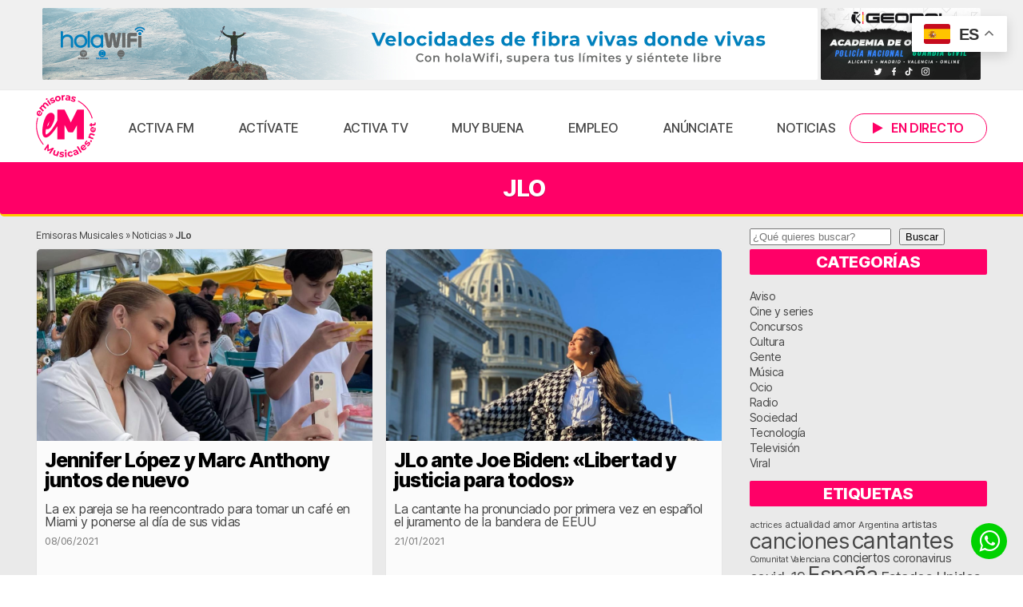

--- FILE ---
content_type: text/html; charset=UTF-8
request_url: https://www.emisorasmusicales.net/tag/jlo/
body_size: 17747
content:
<!doctype html>
<html lang="es">

<head>
	<meta charset="UTF-8" />
	<meta name="viewport" content="width=device-width, initial-scale=1" />
	<link rel="profile" href="https://gmpg.org/xfn/11" />

	<meta name='robots' content='index, follow, max-image-preview:large, max-snippet:-1, max-video-preview:-1' />

	<!-- This site is optimized with the Yoast SEO plugin v26.8 - https://yoast.com/product/yoast-seo-wordpress/ -->
	<title>Noticias sobre JLo | Emisoras Musicales</title>
	<meta name="description" content="Últimas noticias sobre JLo. Actualidad del mundo y noticias musicales en Emisoras Musicales" />
	<link rel="canonical" href="https://www.emisorasmusicales.net/tag/jlo/" />
	<meta property="og:locale" content="es_ES" />
	<meta property="og:type" content="article" />
	<meta property="og:title" content="Noticias sobre JLo | Emisoras Musicales" />
	<meta property="og:description" content="Últimas noticias sobre JLo. Actualidad del mundo y noticias musicales en Emisoras Musicales" />
	<meta property="og:url" content="https://www.emisorasmusicales.net/tag/jlo/" />
	<meta property="og:site_name" content="Emisoras Musicales" />
	<meta property="og:image" content="https://media.emisorasmusicales.net/wp-content/uploads/2020/03/11023732/emisorasmusicales-logo.png" />
	<meta property="og:image:width" content="1000" />
	<meta property="og:image:height" content="1000" />
	<meta property="og:image:type" content="image/png" />
	<meta name="twitter:card" content="summary_large_image" />
	<meta name="twitter:site" content="@activafm_" />
	<script type="application/ld+json" class="yoast-schema-graph">{"@context":"https://schema.org","@graph":[{"@type":"CollectionPage","@id":"https://www.emisorasmusicales.net/tag/jlo/","url":"https://www.emisorasmusicales.net/tag/jlo/","name":"Noticias sobre JLo | Emisoras Musicales","isPartOf":{"@id":"https://www.emisorasmusicales.net/#website"},"primaryImageOfPage":{"@id":"https://www.emisorasmusicales.net/tag/jlo/#primaryimage"},"image":{"@id":"https://www.emisorasmusicales.net/tag/jlo/#primaryimage"},"thumbnailUrl":"https://media.emisorasmusicales.net/wp-content/uploads/2021/06/11022012/screenshot_20210608_182441.png","description":"Últimas noticias sobre JLo. Actualidad del mundo y noticias musicales en Emisoras Musicales","breadcrumb":{"@id":"https://www.emisorasmusicales.net/tag/jlo/#breadcrumb"},"inLanguage":"es"},{"@type":"ImageObject","inLanguage":"es","@id":"https://www.emisorasmusicales.net/tag/jlo/#primaryimage","url":"https://media.emisorasmusicales.net/wp-content/uploads/2021/06/11022012/screenshot_20210608_182441.png","contentUrl":"https://media.emisorasmusicales.net/wp-content/uploads/2021/06/11022012/screenshot_20210608_182441.png","width":900,"height":714},{"@type":"BreadcrumbList","@id":"https://www.emisorasmusicales.net/tag/jlo/#breadcrumb","itemListElement":[{"@type":"ListItem","position":1,"name":"Emisoras Musicales","item":"https://www.emisorasmusicales.net/"},{"@type":"ListItem","position":2,"name":"Noticias","item":"https://www.emisorasmusicales.net/noticias/"},{"@type":"ListItem","position":3,"name":"JLo"}]},{"@type":"WebSite","@id":"https://www.emisorasmusicales.net/#website","url":"https://www.emisorasmusicales.net/","name":"Emisoras Musicales","description":"Escucha tus radios musicales favoritas. Activa FM, MuyBuena, Esencia FM, RockStar, Gold FM, Bikini FM, La Flamenca, La Que Suena y más.","publisher":{"@id":"https://www.emisorasmusicales.net/#organization"},"alternateName":"EM","potentialAction":[{"@type":"SearchAction","target":{"@type":"EntryPoint","urlTemplate":"https://www.emisorasmusicales.net/?s={search_term_string}"},"query-input":{"@type":"PropertyValueSpecification","valueRequired":true,"valueName":"search_term_string"}}],"inLanguage":"es"},{"@type":"Organization","@id":"https://www.emisorasmusicales.net/#organization","name":"Emisoras Musicales","url":"https://www.emisorasmusicales.net/","logo":{"@type":"ImageObject","inLanguage":"es","@id":"https://www.emisorasmusicales.net/#/schema/logo/image/","url":"https://media.emisorasmusicales.net/wp-content/uploads/2020/03/11023731/cropped-emisorasmusicales-logo.png","contentUrl":"https://media.emisorasmusicales.net/wp-content/uploads/2020/03/11023731/cropped-emisorasmusicales-logo.png","width":512,"height":512,"caption":"Emisoras Musicales"},"image":{"@id":"https://www.emisorasmusicales.net/#/schema/logo/image/"},"sameAs":["https://www.facebook.com/activafm.radiomusical","https://x.com/activafm_","https://instagram.com/activafm_radio"]}]}</script>
	<!-- / Yoast SEO plugin. -->


<script id="wpp-js" src="https://www.emisorasmusicales.net/wp-content/plugins/wordpress-popular-posts/assets/js/wpp.min.js?ver=7.3.6" data-sampling="0" data-sampling-rate="100" data-api-url="https://www.emisorasmusicales.net/wp-json/wordpress-popular-posts" data-post-id="0" data-token="e4000e7e15" data-lang="0" data-debug="0"></script>
<link rel="alternate" type="application/rss+xml" title="Emisoras Musicales &raquo; Etiqueta JLo del feed" href="https://www.emisorasmusicales.net/tag/jlo/feed/" />
<style id='wp-img-auto-sizes-contain-inline-css'>
img:is([sizes=auto i],[sizes^="auto," i]){contain-intrinsic-size:3000px 1500px}
/*# sourceURL=wp-img-auto-sizes-contain-inline-css */
</style>
<style id='wp-emoji-styles-inline-css'>

	img.wp-smiley, img.emoji {
		display: inline !important;
		border: none !important;
		box-shadow: none !important;
		height: 1em !important;
		width: 1em !important;
		margin: 0 0.07em !important;
		vertical-align: -0.1em !important;
		background: none !important;
		padding: 0 !important;
	}
/*# sourceURL=wp-emoji-styles-inline-css */
</style>
<link rel='stylesheet' id='wp-block-library-css' href='https://www.emisorasmusicales.net/wp-includes/css/dist/block-library/style.min.css?ver=6.9' media='all' />
<style id='classic-theme-styles-inline-css'>
/*! This file is auto-generated */
.wp-block-button__link{color:#fff;background-color:#32373c;border-radius:9999px;box-shadow:none;text-decoration:none;padding:calc(.667em + 2px) calc(1.333em + 2px);font-size:1.125em}.wp-block-file__button{background:#32373c;color:#fff;text-decoration:none}
/*# sourceURL=/wp-includes/css/classic-themes.min.css */
</style>
<style id='global-styles-inline-css'>
:root{--wp--preset--aspect-ratio--square: 1;--wp--preset--aspect-ratio--4-3: 4/3;--wp--preset--aspect-ratio--3-4: 3/4;--wp--preset--aspect-ratio--3-2: 3/2;--wp--preset--aspect-ratio--2-3: 2/3;--wp--preset--aspect-ratio--16-9: 16/9;--wp--preset--aspect-ratio--9-16: 9/16;--wp--preset--color--black: #000000;--wp--preset--color--cyan-bluish-gray: #abb8c3;--wp--preset--color--white: #ffffff;--wp--preset--color--pale-pink: #f78da7;--wp--preset--color--vivid-red: #cf2e2e;--wp--preset--color--luminous-vivid-orange: #ff6900;--wp--preset--color--luminous-vivid-amber: #fcb900;--wp--preset--color--light-green-cyan: #7bdcb5;--wp--preset--color--vivid-green-cyan: #00d084;--wp--preset--color--pale-cyan-blue: #8ed1fc;--wp--preset--color--vivid-cyan-blue: #0693e3;--wp--preset--color--vivid-purple: #9b51e0;--wp--preset--gradient--vivid-cyan-blue-to-vivid-purple: linear-gradient(135deg,rgb(6,147,227) 0%,rgb(155,81,224) 100%);--wp--preset--gradient--light-green-cyan-to-vivid-green-cyan: linear-gradient(135deg,rgb(122,220,180) 0%,rgb(0,208,130) 100%);--wp--preset--gradient--luminous-vivid-amber-to-luminous-vivid-orange: linear-gradient(135deg,rgb(252,185,0) 0%,rgb(255,105,0) 100%);--wp--preset--gradient--luminous-vivid-orange-to-vivid-red: linear-gradient(135deg,rgb(255,105,0) 0%,rgb(207,46,46) 100%);--wp--preset--gradient--very-light-gray-to-cyan-bluish-gray: linear-gradient(135deg,rgb(238,238,238) 0%,rgb(169,184,195) 100%);--wp--preset--gradient--cool-to-warm-spectrum: linear-gradient(135deg,rgb(74,234,220) 0%,rgb(151,120,209) 20%,rgb(207,42,186) 40%,rgb(238,44,130) 60%,rgb(251,105,98) 80%,rgb(254,248,76) 100%);--wp--preset--gradient--blush-light-purple: linear-gradient(135deg,rgb(255,206,236) 0%,rgb(152,150,240) 100%);--wp--preset--gradient--blush-bordeaux: linear-gradient(135deg,rgb(254,205,165) 0%,rgb(254,45,45) 50%,rgb(107,0,62) 100%);--wp--preset--gradient--luminous-dusk: linear-gradient(135deg,rgb(255,203,112) 0%,rgb(199,81,192) 50%,rgb(65,88,208) 100%);--wp--preset--gradient--pale-ocean: linear-gradient(135deg,rgb(255,245,203) 0%,rgb(182,227,212) 50%,rgb(51,167,181) 100%);--wp--preset--gradient--electric-grass: linear-gradient(135deg,rgb(202,248,128) 0%,rgb(113,206,126) 100%);--wp--preset--gradient--midnight: linear-gradient(135deg,rgb(2,3,129) 0%,rgb(40,116,252) 100%);--wp--preset--font-size--small: 13px;--wp--preset--font-size--medium: 20px;--wp--preset--font-size--large: 36px;--wp--preset--font-size--x-large: 42px;--wp--preset--spacing--20: 0.44rem;--wp--preset--spacing--30: 0.67rem;--wp--preset--spacing--40: 1rem;--wp--preset--spacing--50: 1.5rem;--wp--preset--spacing--60: 2.25rem;--wp--preset--spacing--70: 3.38rem;--wp--preset--spacing--80: 5.06rem;--wp--preset--shadow--natural: 6px 6px 9px rgba(0, 0, 0, 0.2);--wp--preset--shadow--deep: 12px 12px 50px rgba(0, 0, 0, 0.4);--wp--preset--shadow--sharp: 6px 6px 0px rgba(0, 0, 0, 0.2);--wp--preset--shadow--outlined: 6px 6px 0px -3px rgb(255, 255, 255), 6px 6px rgb(0, 0, 0);--wp--preset--shadow--crisp: 6px 6px 0px rgb(0, 0, 0);}:where(.is-layout-flex){gap: 0.5em;}:where(.is-layout-grid){gap: 0.5em;}body .is-layout-flex{display: flex;}.is-layout-flex{flex-wrap: wrap;align-items: center;}.is-layout-flex > :is(*, div){margin: 0;}body .is-layout-grid{display: grid;}.is-layout-grid > :is(*, div){margin: 0;}:where(.wp-block-columns.is-layout-flex){gap: 2em;}:where(.wp-block-columns.is-layout-grid){gap: 2em;}:where(.wp-block-post-template.is-layout-flex){gap: 1.25em;}:where(.wp-block-post-template.is-layout-grid){gap: 1.25em;}.has-black-color{color: var(--wp--preset--color--black) !important;}.has-cyan-bluish-gray-color{color: var(--wp--preset--color--cyan-bluish-gray) !important;}.has-white-color{color: var(--wp--preset--color--white) !important;}.has-pale-pink-color{color: var(--wp--preset--color--pale-pink) !important;}.has-vivid-red-color{color: var(--wp--preset--color--vivid-red) !important;}.has-luminous-vivid-orange-color{color: var(--wp--preset--color--luminous-vivid-orange) !important;}.has-luminous-vivid-amber-color{color: var(--wp--preset--color--luminous-vivid-amber) !important;}.has-light-green-cyan-color{color: var(--wp--preset--color--light-green-cyan) !important;}.has-vivid-green-cyan-color{color: var(--wp--preset--color--vivid-green-cyan) !important;}.has-pale-cyan-blue-color{color: var(--wp--preset--color--pale-cyan-blue) !important;}.has-vivid-cyan-blue-color{color: var(--wp--preset--color--vivid-cyan-blue) !important;}.has-vivid-purple-color{color: var(--wp--preset--color--vivid-purple) !important;}.has-black-background-color{background-color: var(--wp--preset--color--black) !important;}.has-cyan-bluish-gray-background-color{background-color: var(--wp--preset--color--cyan-bluish-gray) !important;}.has-white-background-color{background-color: var(--wp--preset--color--white) !important;}.has-pale-pink-background-color{background-color: var(--wp--preset--color--pale-pink) !important;}.has-vivid-red-background-color{background-color: var(--wp--preset--color--vivid-red) !important;}.has-luminous-vivid-orange-background-color{background-color: var(--wp--preset--color--luminous-vivid-orange) !important;}.has-luminous-vivid-amber-background-color{background-color: var(--wp--preset--color--luminous-vivid-amber) !important;}.has-light-green-cyan-background-color{background-color: var(--wp--preset--color--light-green-cyan) !important;}.has-vivid-green-cyan-background-color{background-color: var(--wp--preset--color--vivid-green-cyan) !important;}.has-pale-cyan-blue-background-color{background-color: var(--wp--preset--color--pale-cyan-blue) !important;}.has-vivid-cyan-blue-background-color{background-color: var(--wp--preset--color--vivid-cyan-blue) !important;}.has-vivid-purple-background-color{background-color: var(--wp--preset--color--vivid-purple) !important;}.has-black-border-color{border-color: var(--wp--preset--color--black) !important;}.has-cyan-bluish-gray-border-color{border-color: var(--wp--preset--color--cyan-bluish-gray) !important;}.has-white-border-color{border-color: var(--wp--preset--color--white) !important;}.has-pale-pink-border-color{border-color: var(--wp--preset--color--pale-pink) !important;}.has-vivid-red-border-color{border-color: var(--wp--preset--color--vivid-red) !important;}.has-luminous-vivid-orange-border-color{border-color: var(--wp--preset--color--luminous-vivid-orange) !important;}.has-luminous-vivid-amber-border-color{border-color: var(--wp--preset--color--luminous-vivid-amber) !important;}.has-light-green-cyan-border-color{border-color: var(--wp--preset--color--light-green-cyan) !important;}.has-vivid-green-cyan-border-color{border-color: var(--wp--preset--color--vivid-green-cyan) !important;}.has-pale-cyan-blue-border-color{border-color: var(--wp--preset--color--pale-cyan-blue) !important;}.has-vivid-cyan-blue-border-color{border-color: var(--wp--preset--color--vivid-cyan-blue) !important;}.has-vivid-purple-border-color{border-color: var(--wp--preset--color--vivid-purple) !important;}.has-vivid-cyan-blue-to-vivid-purple-gradient-background{background: var(--wp--preset--gradient--vivid-cyan-blue-to-vivid-purple) !important;}.has-light-green-cyan-to-vivid-green-cyan-gradient-background{background: var(--wp--preset--gradient--light-green-cyan-to-vivid-green-cyan) !important;}.has-luminous-vivid-amber-to-luminous-vivid-orange-gradient-background{background: var(--wp--preset--gradient--luminous-vivid-amber-to-luminous-vivid-orange) !important;}.has-luminous-vivid-orange-to-vivid-red-gradient-background{background: var(--wp--preset--gradient--luminous-vivid-orange-to-vivid-red) !important;}.has-very-light-gray-to-cyan-bluish-gray-gradient-background{background: var(--wp--preset--gradient--very-light-gray-to-cyan-bluish-gray) !important;}.has-cool-to-warm-spectrum-gradient-background{background: var(--wp--preset--gradient--cool-to-warm-spectrum) !important;}.has-blush-light-purple-gradient-background{background: var(--wp--preset--gradient--blush-light-purple) !important;}.has-blush-bordeaux-gradient-background{background: var(--wp--preset--gradient--blush-bordeaux) !important;}.has-luminous-dusk-gradient-background{background: var(--wp--preset--gradient--luminous-dusk) !important;}.has-pale-ocean-gradient-background{background: var(--wp--preset--gradient--pale-ocean) !important;}.has-electric-grass-gradient-background{background: var(--wp--preset--gradient--electric-grass) !important;}.has-midnight-gradient-background{background: var(--wp--preset--gradient--midnight) !important;}.has-small-font-size{font-size: var(--wp--preset--font-size--small) !important;}.has-medium-font-size{font-size: var(--wp--preset--font-size--medium) !important;}.has-large-font-size{font-size: var(--wp--preset--font-size--large) !important;}.has-x-large-font-size{font-size: var(--wp--preset--font-size--x-large) !important;}
:where(.wp-block-post-template.is-layout-flex){gap: 1.25em;}:where(.wp-block-post-template.is-layout-grid){gap: 1.25em;}
:where(.wp-block-term-template.is-layout-flex){gap: 1.25em;}:where(.wp-block-term-template.is-layout-grid){gap: 1.25em;}
:where(.wp-block-columns.is-layout-flex){gap: 2em;}:where(.wp-block-columns.is-layout-grid){gap: 2em;}
:root :where(.wp-block-pullquote){font-size: 1.5em;line-height: 1.6;}
/*# sourceURL=global-styles-inline-css */
</style>
<link rel='stylesheet' id='contact-form-7-css' href='https://www.emisorasmusicales.net/wp-content/plugins/contact-form-7/includes/css/styles.css?ver=6.1.4' media='all' />
<link rel='stylesheet' id='gn-frontend-gnfollow-style-css' href='https://www.emisorasmusicales.net/wp-content/plugins/gn-publisher/assets/css/gn-frontend-gnfollow.min.css?ver=1.5.26' media='all' />
<link rel='stylesheet' id='responsive-oembed-css' href='https://www.emisorasmusicales.net/wp-content/plugins/responsive-oembed/responsive-oembed.css?ver=6.9' media='all' />
<link rel='stylesheet' id='wptls_style-css' href='https://www.emisorasmusicales.net/wp-content/plugins/taxonomy-list/assets/style.css?ver=6.9' media='all' />
<link rel='stylesheet' id='qc-voice-text-to-sheech-frontend-css-css' href='https://www.emisorasmusicales.net/wp-content/plugins/voice-widgets/assets//css/voice-text-to-sheech-frontend.css?ver=6.9' media='all' />
<link rel='stylesheet' id='wordpress-popular-posts-css-css' href='https://www.emisorasmusicales.net/wp-content/plugins/wordpress-popular-posts/assets/css/wpp.css?ver=7.3.6' media='all' />
<link rel='stylesheet' id='main-styles-css' href='https://www.emisorasmusicales.net/wp-content/themes/emisorasmusicales/style.css?ver=1750766894' media='' />
<script src="https://www.emisorasmusicales.net/wp-content/themes/emisorasmusicales/assets/js/jquery-3.7.1.min.js" id="jquery-js"></script>
<script src="https://www.emisorasmusicales.net/wp-content/plugins/ajaxify-wordpress-site/js/history.js?ver=6.9" id="history-js-js"></script>
<script id="ajaxify-js-js-extra">
var aws_data = {"rootUrl":"https://www.emisorasmusicales.net/","ids":"","container_id":"page","mcdc":"menuprincipal","searchID":"searchform","transition":"","scrollTop":"1","loader":"","bp_status":""};
//# sourceURL=ajaxify-js-js-extra
</script>
<script src="https://www.emisorasmusicales.net/wp-content/plugins/ajaxify-wordpress-site/js/ajaxify.js?ver=6.9" id="ajaxify-js-js"></script>
<link rel="https://api.w.org/" href="https://www.emisorasmusicales.net/wp-json/" /><link rel="alternate" title="JSON" type="application/json" href="https://www.emisorasmusicales.net/wp-json/wp/v2/tags/1690" /><link rel="EditURI" type="application/rsd+xml" title="RSD" href="https://www.emisorasmusicales.net/xmlrpc.php?rsd" />
<meta name="generator" content="WordPress 6.9" />
            <style id="wpp-loading-animation-styles">@-webkit-keyframes bgslide{from{background-position-x:0}to{background-position-x:-200%}}@keyframes bgslide{from{background-position-x:0}to{background-position-x:-200%}}.wpp-widget-block-placeholder,.wpp-shortcode-placeholder{margin:0 auto;width:60px;height:3px;background:#dd3737;background:linear-gradient(90deg,#dd3737 0%,#571313 10%,#dd3737 100%);background-size:200% auto;border-radius:3px;-webkit-animation:bgslide 1s infinite linear;animation:bgslide 1s infinite linear}</style>
            <meta name="generator" content="Elementor 3.34.1; features: e_font_icon_svg, additional_custom_breakpoints; settings: css_print_method-external, google_font-enabled, font_display-auto">
			<style>
				.e-con.e-parent:nth-of-type(n+4):not(.e-lazyloaded):not(.e-no-lazyload),
				.e-con.e-parent:nth-of-type(n+4):not(.e-lazyloaded):not(.e-no-lazyload) * {
					background-image: none !important;
				}
				@media screen and (max-height: 1024px) {
					.e-con.e-parent:nth-of-type(n+3):not(.e-lazyloaded):not(.e-no-lazyload),
					.e-con.e-parent:nth-of-type(n+3):not(.e-lazyloaded):not(.e-no-lazyload) * {
						background-image: none !important;
					}
				}
				@media screen and (max-height: 640px) {
					.e-con.e-parent:nth-of-type(n+2):not(.e-lazyloaded):not(.e-no-lazyload),
					.e-con.e-parent:nth-of-type(n+2):not(.e-lazyloaded):not(.e-no-lazyload) * {
						background-image: none !important;
					}
				}
			</style>
			<!-- No hay ninguna versión amphtml disponible para esta URL. --><link rel="icon" href="https://media.emisorasmusicales.net/wp-content/uploads/2020/03/11023731/cropped-emisorasmusicales-logo-32x32.png" sizes="32x32" />
<link rel="icon" href="https://media.emisorasmusicales.net/wp-content/uploads/2020/03/11023731/cropped-emisorasmusicales-logo-192x192.png" sizes="192x192" />
<link rel="apple-touch-icon" href="https://media.emisorasmusicales.net/wp-content/uploads/2020/03/11023731/cropped-emisorasmusicales-logo-180x180.png" />
<meta name="msapplication-TileImage" content="https://media.emisorasmusicales.net/wp-content/uploads/2020/03/11023731/cropped-emisorasmusicales-logo-270x270.png" />
		<style id="wp-custom-css">
			/*
.concurso{
	display:flex;
	justify-content:center;
	align-items:center;
		background:linear-gradient(135deg,     rgba(251,205,60,1) 0%,                   rgba(227,34,103,1) 53%);
}
.prueba{
	display:flex;
	align-items:center;
	justify-content:center;
	width:100%;
	height:15vh;
}

.concurso a{
	display:flex;
	flex-direction:column;
	align-items:center;
	justify-content:center;
	font-size:25px;
	font-weight:bold;
	width:100%;
	height:10vh;
	padding:20px;
	text-align:center;
	color:whitesmoke;
	cursor:pointer;
	text-decoration:none;
	transition: color 0.3s
}
.concurso span{
	padding-top:5px;
	font-size:20px;
}
.concurso a:hover{
	color:#fbcd3c;
}

@media(max-width:600px){
	.concurso div{
		height:30vh;
	}
	.concurso a{
		justify-content:center;
		font-size:20px;
		width:70%;
	}
	.concurso span{
		font-size:18px;
	}
}
*/
/*BANNER CANFALI*/
.banner-canfali{
	width:100%;
	margin-bottom:20px;
}

.banner-canfali-lg{
	display:block;
	width:96.5%;
}

.banner-canfali-lg img{
	border-radius:10px;
}

.banner-canfali-sm img{
 display:none;
}

@media (max-width: 1022px) {
	.banner-canfali{
		height:auto;
		padding-top:15px;
	}
	.banner-canfali-lg{
		display:none;
	}
	.banner-canfali-sm img{
		display:block;
		border-radius:15px;
	}
}

.row article{
padding-bottom:20px;
}


/* FONDOS EMISORAS */

.contenedor.fondo{
	height:40vh;
	display:flex;
	flex-direction:column;
	justify-content:space-between;
}

@media (max-width: 768px) {
  .contenedor.fondo {
		height:auto;
  }
}

.contenedor#h1pagina{
	background-repeat:no-repeat;
	background-size:100%;
	background-size:cover;
	background-position:center 0;
}




/* NUMERO HALLO*/
.number{
	display:flex;
	justify-content:center;
	background-color:yellow;
	border:solid 2px black;
	border-radius:20px;
	color:black;
	width:100%;
	margin-top:10px;
	font-size:18px;
	font-weight:500;
}

/*LOGO FOOTER*/
.logo-footer{
	display:flex;
	align-items:center;
}
.logo-footer span{
	margin-left:10px;
}

/* BANNER APP */
.banner-app {
  background: url("https://media.emisorasmusicales.net/wp-content/uploads/2025/09/10084511/Banner-Promo-Web__1900x220px-scaled.jpg") 
              no-repeat center center;
  background-size: cover;
	position:relative;
  width: 100%;
  height: 220px; 
  display: flex;
  align-items: center;
  justify-content: center;
}

.botones-store {
  display: flex;
  gap: 8px;
  align-items: center;
	position:relative;
	top:35%;
}

.botones-store img {
  height: 40px;
  max-width: 180px;
}

@media (max-width:820px) {
	.banner-app {
  background: url("https://media.emisorasmusicales.net/wp-content/uploads/2025/09/10100346/Banner-Promo-Web__600x150px.jpg") 
              no-repeat center center;
		height:150px;
		background-size: cover;
}
	.botones-store {
		top:70%;
}
  .botones-store img {
    height: 35px;
  }
}

@media (max-width: 850px) {
	.banner-app {
  background: url("https://media.emisorasmusicales.net/wp-content/uploads/2025/09/10100346/Banner-Promo-Web__600x150px.jpg") 
              no-repeat center center;
		height:150px;
		background-size: cover;
}
	.botones-store {
 top:30%;
}
  .botones-store img {
    height: 30px;
  }
}
.lametadata span{
	color:whitesmoke;
}
#endirecto{
background: radial-gradient(circle,  #1a1a1a, #3d3a71,  #a60a4b);
}
#emisorasprincipales{
	background:#101010;
}
.anuncio{
	position:absolute;
  bottom:0;
	margin-bottom:15px;
}

		</style>
			
	<link href="https://www.emisorasmusicales.net/wp-content/themes/emisorasmusicales/assets/fontawesome/css/fontawesome.css" rel="stylesheet" />
	<link href="https://www.emisorasmusicales.net/wp-content/themes/emisorasmusicales/assets/fontawesome/css/brands.css" rel="stylesheet" />
	<link href="https://www.emisorasmusicales.net/wp-content/themes/emisorasmusicales/assets/fontawesome/css/solid.css" rel="stylesheet" />
		
					
		
		
	<meta name="facebook-domain-verification" content="cppnur51zxq0n3tevu7rvsv8zyzw0x" />
	
	<script type="text/javascript">
	(function ($) {
		$(".pausall").click(function () {
			$.jPlayer.pause()
		});
	}(jQuery));
	</script>
	
		
	<!-- Matomo -->
	<script>
	  var _paq = window._paq = window._paq || [];

	  (function() {
		var u="https://estadisticas.mediasector.es/";
		_paq.push(['setTrackerUrl', u+'matomo.php']);
		_paq.push(['setSiteId', '31']);

		var d=document, g=d.createElement('script'), s=d.getElementsByTagName('script')[0];
		g.async=true; g.src=u+'matomo.js'; s.parentNode.insertBefore(g,s);
	  })();
	</script>
	<!-- End Matomo Code -->

	<script>
	  function trackMatomoAjaxPage() {
		if (typeof _paq !== 'undefined') {
		  _paq.push(['setCustomUrl', window.location.href]);
		  _paq.push(['setDocumentTitle', document.title]);
		  _paq.push(['trackPageView']);
		}
	  }

	  // Primera carga
	  document.addEventListener("DOMContentLoaded", function () {
		trackMatomoAjaxPage();
	  });

	  // Ajaxify: después de cada cambio AJAX
	  jQuery(document).on('ajaxify_complete', function () {
		trackMatomoAjaxPage();
	  });
	</script>
	
	
</head>

<body class="archive tag tag-jlo tag-1690 wp-embed-responsive wp-theme-emisorasmusicales elementor-default elementor-kit-">

<div id="page">
	
		
	<!-- Google tag (gtag.js) -->
	<script async src="https://www.googletagmanager.com/gtag/js?id=G-S51LXSNTYB"></script>
	<script>
	  window.dataLayer = window.dataLayer || [];
		function gtag(){dataLayer.push(arguments);}
		gtag('js', new Date());
		
		gtag('config', 'G-S51LXSNTYB', {
		  send_page_view: false
		});
		
		gtag('event', 'page_view', {
		  page_title: 'Jennifer López y Marc Anthony juntos de nuevo',
		  page_location: 'https://www.emisorasmusicales.net/tag/jlo',
		  send_to: 'G-S51LXSNTYB'
		});
	</script>
	
	<script async src="https://pagead2.googlesyndication.com/pagead/js/adsbygoogle.js?client=ca-pub-8089162285467440" crossorigin="anonymous" data-class="always"></script>

		
		
		
		<header>
			
		<div class="contenedor" id="bannersuperior">
			
			<div class="contenido holawifi">
				
								     
				         <a href="https://holawifi.net/internet/?emdks" target="_blank">
				         
					        							    <img src="https://media.emisorasmusicales.net/wp-content/uploads/2020/05/12180200/Banner-HW-1940x180-1.jpg" alt="Emisoras Musicales" />
											         
				         </a>
				         
				     				
						        
		        				
	
								     
				         <a href="https://academia-geopol.es/?emdksbt" target="_blank">
				         
					        							    <img class="solo1200 bannerboton" src="https://estaticos.mediasector.es:9000/emisorasmusicales.net/wp-content/uploads/2023/07/11095916/Banner-Costafm-Pequeno.jpg?X-Amz-Content-Sha256=UNSIGNED-PAYLOAD&#038;X-Amz-Algorithm=AWS4-HMAC-SHA256&#038;X-Amz-Credential=DNNYDfRqeYIWjTxFZybr%2F20260129%2Feu-france%2Fs3%2Faws4_request&#038;X-Amz-Date=20260129T111333Z&#038;X-Amz-SignedHeaders=host&#038;X-Amz-Expires=900&#038;X-Amz-Signature=b8d65de63e8290d2bf7da9cb77322a3adb8a8983c804d10429477ef445918ea0" alt="Emisoras Musicales" />
											         
				         </a>
				         
				     				
						        
		        		        
		        <div class="clear"></div>
	
			</div>
			
		</div>
		
		<div class="contenedor" id="menusuperior">
		
				<div class="contenido">
					
							
						<a class="menudirecto" onclick="empezarReproduccion('https://stream.emisorasmusicales.net/listen/activa_fm/activafm.mp3','Activa+FM','Activa FM')" href="#" title="Escucha Activa FM en directo"><i class="fa fa-play"></i><span class="soloescritorio">En directo</span></a>
		
							

			<a id="noti-box" class="solomovil" href="#" onclick="toggleNav()">
				<i id="menu-barras" class="fa fa-bars" aria-hidden="true"></i>
			</a>
			
							
					<a style="display: none" class="menuboleto" onClick="$.jPlayer.pause()" href="https://www.emisorasmusicales.net/podcast/boletin-de-noticias-de-la-tarde-30-06-2023/" title="Escucha las últimas noticias en nuestro boletín informativo">
				
						<i class="fa fa-volume-up"></i> Escucha las noticias
						
					</a>
							
			
			<div class="logo">

								
						<a title="Volver a la portada de Emisoras Musicales" href="/">Emisoras Musicales | Activa FM</a>

				
			</div>

			<div class="clear solomovil"></div>
			
			<nav id="nav-box">	
				<div class="menu-menu-superior-container"><ul id="menu-menu-superior" class="menu"><li id="menu-item-560" class="menu-item menu-item-type-post_type menu-item-object-emisoras menu-item-560"><a href="https://www.emisorasmusicales.net/emisoras/activa-fm/">Activa FM</a></li>
<li id="menu-item-20803" class="menu-item menu-item-type-post_type menu-item-object-programas menu-item-20803"><a href="https://www.emisorasmusicales.net/programas/activate/">Actívate</a></li>
<li id="menu-item-5554" class="pausall menu-item menu-item-type-post_type_archive menu-item-object-canciones menu-item-5554"><a href="https://www.emisorasmusicales.net/activa-tv/">Activa TV</a></li>
<li id="menu-item-561" class="menu-item menu-item-type-post_type menu-item-object-emisoras menu-item-561"><a href="https://www.emisorasmusicales.net/emisoras/muybuena/">Muy Buena</a></li>
<li id="menu-item-20533" class="menu-item menu-item-type-post_type menu-item-object-page menu-item-20533"><a href="https://www.emisorasmusicales.net/empleo/">Empleo</a></li>
<li id="menu-item-19885" class="menu-item menu-item-type-post_type menu-item-object-page menu-item-19885"><a href="https://www.emisorasmusicales.net/anunciate-en-emisoras-musicales/">Anúnciate</a></li>
<li id="menu-item-17772" class="menu-item menu-item-type-post_type menu-item-object-page current_page_parent menu-item-17772"><a href="https://www.emisorasmusicales.net/noticias/">Noticias</a></li>
</ul></div>				
				<div class="menumovil">
					
					<h4>Síguenos en</h4>
				
					<div class="redesmovil">
					
						<a href="https://twitter.com/activafm_radio/"><i class="fa-brands fa-x-twitter"></i> Activa FM</a>
							
						<a href="https://instagram.com/activafm_radio/"><i class="fa fa-instagram"></i> Activa FM</a> 
						
						<a href="https://instagram.com/muybuena_radio/"><i class="fa fa-instagram"></i> MuyBuena</a>
					
					</div>
					
					<h4>Contacta con nosotros</h4>
				
					<div class="redesmovil">
					
						<a class="elwhatsapp" href="https://wa.me/34602242526"><i class="fa fa-whatsapp"></i> 602 24 25 26</a>
							
						<a href="https://www.emisorasmusicales.net/incidencias/"><i class="fa fa-exclamation-triangle"></i> Comunicar incidencias</a> 
						
					
					</div>
					
				</div>
							
			</nav>

			<div class="clear"></div>
			
		</div>
			
		</div>
		
		<!--<div class="avisito" style="text-align:center; background:#464646;font-size:14px;color:#FFF;padding-top:1px;padding-bottom:2px;z-index:1">
			
			<p style="text-align:center;line-height:35px;margin-bottom:0;">Por labores de mantenimiento, algunas de nuestras emisoras podrán estar inoperativas este viernes 27 de enero de <strong>21:00</strong> (hora española peninsular) hasta acabar las labores de mantenimiento, en la madrugada del sábado 28.</p>
			
		</div>-->
			
	</header>
	
	<main id="emisorasmusicales">
<h1 id="titulopagina">JLo</h1>

<div class="contenido" id="ttr_main">
	
<div id="ttr_content" class="col-lg-8 col-sm-8 col-md-8 col-xs-12">

<div class="row">
<p id="breadcrumbs"><span><span><a href="https://www.emisorasmusicales.net/">Emisoras Musicales</a></span> » <span><a href="https://www.emisorasmusicales.net/noticias/">Noticias</a></span> » <span class="breadcrumb_last" aria-current="page"><strong>JLo</strong></span></span></p>

	
	
	
 <article>

		<img fetchpriority="high" width="700" height="400" src="https://media.emisorasmusicales.net/wp-content/uploads/2021/06/11022012/screenshot_20210608_182441-700x400.png" class="attachment-noticiaportada size-noticiaportada wp-post-image" alt="screenshot_20210608_182441" decoding="async" />		
		<div class="texto">
		
			<h3><a href="https://www.emisorasmusicales.net/2021/06/08/jennifer-lopez-y-marc-anthony-juntos-de-nuevo/">Jennifer López y Marc Anthony juntos de nuevo</a></h3>
			
			<span class="subtitulo"> La ex pareja se ha reencontrado para tomar un café en Miami y ponerse al día de sus vidas</span>
			
			<span class="fecha">08/06/2021</span>
		
		</div>
		
		<div class="clear"></div>
		
		</article>
		
	
	
 <article>

		<img width="700" height="400" src="https://media.emisorasmusicales.net/wp-content/uploads/2021/01/11022655/screenshot_20210121_114411-edited-700x400.png" class="attachment-noticiaportada size-noticiaportada wp-post-image" alt="screenshot_20210121_114411" decoding="async" />		
		<div class="texto">
		
			<h3><a href="https://www.emisorasmusicales.net/2021/01/21/jlo-ante-joe-biden-libertad-y-justicia-para-todos/">JLo ante Joe Biden: «Libertad y justicia para todos»</a></h3>
			
			<span class="subtitulo">La cantante ha pronunciado por primera vez en español el juramento de la bandera de EEUU </span>
			
			<span class="fecha">21/01/2021</span>
		
		</div>
		
		<div class="clear"></div>
		
		</article>
		

<div class="navposts nav-previous alignleft"></div>
<div class="navposts nav-next alignright"></div>


</div>
</div>

<div id="ttr_sidebar">
		
	<ul>
		
		<li id="block-2" class="widget widget_block widget_search"><form role="search" method="get" action="https://www.emisorasmusicales.net/" class="wp-block-search__button-outside wp-block-search__text-button wp-block-search"    ><label class="wp-block-search__label screen-reader-text" for="wp-block-search__input-1" >Buscar</label><div class="wp-block-search__inside-wrapper" ><input class="wp-block-search__input" id="wp-block-search__input-1" placeholder="¿Qué quieres buscar?" value="" type="search" name="s" required /><button aria-label="Buscar" class="wp-block-search__button wp-element-button" type="submit" >Buscar</button></div></form></li>
<li id="categories-4" class="widget widget_categories"><h2 class="widgettitle">Categorías</h2>

			<ul>
					<li class="cat-item cat-item-2657"><a href="https://www.emisorasmusicales.net/seccion/aviso/">Aviso</a>
</li>
	<li class="cat-item cat-item-199"><a href="https://www.emisorasmusicales.net/seccion/cultura/cine-y-series/">Cine y series</a>
</li>
	<li class="cat-item cat-item-808"><a href="https://www.emisorasmusicales.net/seccion/radio/concursos/">Concursos</a>
</li>
	<li class="cat-item cat-item-197"><a href="https://www.emisorasmusicales.net/seccion/cultura/">Cultura</a>
</li>
	<li class="cat-item cat-item-200"><a href="https://www.emisorasmusicales.net/seccion/gente/">Gente</a>
</li>
	<li class="cat-item cat-item-198"><a href="https://www.emisorasmusicales.net/seccion/cultura/musica/">Música</a>
</li>
	<li class="cat-item cat-item-95"><a href="https://www.emisorasmusicales.net/seccion/ocio/">Ocio</a>
</li>
	<li class="cat-item cat-item-47"><a href="https://www.emisorasmusicales.net/seccion/radio/">Radio</a>
</li>
	<li class="cat-item cat-item-1"><a href="https://www.emisorasmusicales.net/seccion/sociedad/">Sociedad</a>
</li>
	<li class="cat-item cat-item-211"><a href="https://www.emisorasmusicales.net/seccion/tecnologia/">Tecnología</a>
</li>
	<li class="cat-item cat-item-94"><a href="https://www.emisorasmusicales.net/seccion/tv/">Televisión</a>
</li>
	<li class="cat-item cat-item-48"><a href="https://www.emisorasmusicales.net/seccion/viral/">Viral</a>
</li>
			</ul>

			</li>
<li id="tag_cloud-2" class="widget widget_tag_cloud"><h2 class="widgettitle">Etiquetas</h2>
<div class="tagcloud"><a href="https://www.emisorasmusicales.net/tag/actriz/" class="tag-cloud-link tag-link-390 tag-link-position-1" style="font-size: 8.1931034482759pt;" aria-label="actrices (15 elementos)">actrices</a>
<a href="https://www.emisorasmusicales.net/tag/actualidad/" class="tag-cloud-link tag-link-2109 tag-link-position-2" style="font-size: 8.7724137931034pt;" aria-label="actualidad (17 elementos)">actualidad</a>
<a href="https://www.emisorasmusicales.net/tag/amor/" class="tag-cloud-link tag-link-2290 tag-link-position-3" style="font-size: 9.5448275862069pt;" aria-label="amor (21 elementos)">amor</a>
<a href="https://www.emisorasmusicales.net/tag/argentina/" class="tag-cloud-link tag-link-1007 tag-link-position-4" style="font-size: 8.4827586206897pt;" aria-label="Argentina (16 elementos)">Argentina</a>
<a href="https://www.emisorasmusicales.net/tag/artistas/" class="tag-cloud-link tag-link-439 tag-link-position-5" style="font-size: 9.7379310344828pt;" aria-label="artistas (22 elementos)">artistas</a>
<a href="https://www.emisorasmusicales.net/tag/canciones/" class="tag-cloud-link tag-link-173 tag-link-position-6" style="font-size: 20.358620689655pt;" aria-label="canciones (290 elementos)">canciones</a>
<a href="https://www.emisorasmusicales.net/tag/cantantes/" class="tag-cloud-link tag-link-449 tag-link-position-7" style="font-size: 21.420689655172pt;" aria-label="cantantes (370 elementos)">cantantes</a>
<a href="https://www.emisorasmusicales.net/tag/comunitat-valenciana/" class="tag-cloud-link tag-link-350 tag-link-position-8" style="font-size: 8pt;" aria-label="Comunitat Valenciana (14 elementos)">Comunitat Valenciana</a>
<a href="https://www.emisorasmusicales.net/tag/conciertos/" class="tag-cloud-link tag-link-490 tag-link-position-9" style="font-size: 11.862068965517pt;" aria-label="conciertos (37 elementos)">conciertos</a>
<a href="https://www.emisorasmusicales.net/tag/coronavirus/" class="tag-cloud-link tag-link-101 tag-link-position-10" style="font-size: 10.703448275862pt;" aria-label="coronavirus (28 elementos)">coronavirus</a>
<a href="https://www.emisorasmusicales.net/tag/covid19/" class="tag-cloud-link tag-link-427 tag-link-position-11" style="font-size: 13.696551724138pt;" aria-label="covid-19 (58 elementos)">covid-19</a>
<a href="https://www.emisorasmusicales.net/tag/espana/" class="tag-cloud-link tag-link-304 tag-link-position-12" style="font-size: 20.068965517241pt;" aria-label="España (271 elementos)">España</a>
<a href="https://www.emisorasmusicales.net/tag/estados-unidos/" class="tag-cloud-link tag-link-640 tag-link-position-13" style="font-size: 13.696551724138pt;" aria-label="Estados Unidos (58 elementos)">Estados Unidos</a>
<a href="https://www.emisorasmusicales.net/tag/futbol/" class="tag-cloud-link tag-link-672 tag-link-position-14" style="font-size: 8.7724137931034pt;" aria-label="fútbol (17 elementos)">fútbol</a>
<a href="https://www.emisorasmusicales.net/tag/giras/" class="tag-cloud-link tag-link-1581 tag-link-position-15" style="font-size: 8.7724137931034pt;" aria-label="giras (17 elementos)">giras</a>
<a href="https://www.emisorasmusicales.net/tag/influencer/" class="tag-cloud-link tag-link-318 tag-link-position-16" style="font-size: 10.606896551724pt;" aria-label="influencers (27 elementos)">influencers</a>
<a href="https://www.emisorasmusicales.net/tag/instagram/" class="tag-cloud-link tag-link-165 tag-link-position-17" style="font-size: 20.068965517241pt;" aria-label="instagram (271 elementos)">instagram</a>
<a href="https://www.emisorasmusicales.net/tag/internet/" class="tag-cloud-link tag-link-202 tag-link-position-18" style="font-size: 8pt;" aria-label="internet (14 elementos)">internet</a>
<a href="https://www.emisorasmusicales.net/tag/j-balvin/" class="tag-cloud-link tag-link-431 tag-link-position-19" style="font-size: 8pt;" aria-label="J Balvin (14 elementos)">J Balvin</a>
<a href="https://www.emisorasmusicales.net/tag/la-isla-de-las-tentaciones/" class="tag-cloud-link tag-link-590 tag-link-position-20" style="font-size: 11.186206896552pt;" aria-label="La isla de las tentaciones (31 elementos)">La isla de las tentaciones</a>
<a href="https://www.emisorasmusicales.net/tag/mediaset/" class="tag-cloud-link tag-link-593 tag-link-position-21" style="font-size: 8.1931034482759pt;" aria-label="mediaset (15 elementos)">mediaset</a>
<a href="https://www.emisorasmusicales.net/tag/musica-2/" class="tag-cloud-link tag-link-433 tag-link-position-22" style="font-size: 8pt;" aria-label="musica (14 elementos)">musica</a>
<a href="https://www.emisorasmusicales.net/tag/musica/" class="tag-cloud-link tag-link-171 tag-link-position-23" style="font-size: 21.710344827586pt;" aria-label="música (400 elementos)">música</a>
<a href="https://www.emisorasmusicales.net/tag/musica-urbana/" class="tag-cloud-link tag-link-1756 tag-link-position-24" style="font-size: 9.5448275862069pt;" aria-label="música urbana (21 elementos)">música urbana</a>
<a href="https://www.emisorasmusicales.net/tag/navidad/" class="tag-cloud-link tag-link-896 tag-link-position-25" style="font-size: 8.4827586206897pt;" aria-label="navidad (16 elementos)">navidad</a>
<a href="https://www.emisorasmusicales.net/tag/pandemia/" class="tag-cloud-link tag-link-339 tag-link-position-26" style="font-size: 8.7724137931034pt;" aria-label="pandemia (17 elementos)">pandemia</a>
<a href="https://www.emisorasmusicales.net/tag/pique/" class="tag-cloud-link tag-link-2382 tag-link-position-27" style="font-size: 9.1586206896552pt;" aria-label="Piqué (19 elementos)">Piqué</a>
<a href="https://www.emisorasmusicales.net/tag/pop/" class="tag-cloud-link tag-link-885 tag-link-position-28" style="font-size: 8.1931034482759pt;" aria-label="pop (15 elementos)">pop</a>
<a href="https://www.emisorasmusicales.net/tag/programas/" class="tag-cloud-link tag-link-348 tag-link-position-29" style="font-size: 8.4827586206897pt;" aria-label="programas (16 elementos)">programas</a>
<a href="https://www.emisorasmusicales.net/tag/redes-sociales/" class="tag-cloud-link tag-link-92 tag-link-position-30" style="font-size: 22pt;" aria-label="Redes Sociales (422 elementos)">Redes Sociales</a>
<a href="https://www.emisorasmusicales.net/tag/reggaeton-2/" class="tag-cloud-link tag-link-495 tag-link-position-31" style="font-size: 8pt;" aria-label="reggaeton (14 elementos)">reggaeton</a>
<a href="https://www.emisorasmusicales.net/tag/salud-mental/" class="tag-cloud-link tag-link-1598 tag-link-position-32" style="font-size: 8.4827586206897pt;" aria-label="salud mental (16 elementos)">salud mental</a>
<a href="https://www.emisorasmusicales.net/tag/series/" class="tag-cloud-link tag-link-99 tag-link-position-33" style="font-size: 8.7724137931034pt;" aria-label="Series (17 elementos)">Series</a>
<a href="https://www.emisorasmusicales.net/tag/sociedad/" class="tag-cloud-link tag-link-1072 tag-link-position-34" style="font-size: 8.1931034482759pt;" aria-label="sociedad (15 elementos)">sociedad</a>
<a href="https://www.emisorasmusicales.net/tag/sucesos/" class="tag-cloud-link tag-link-478 tag-link-position-35" style="font-size: 8.9655172413793pt;" aria-label="sucesos (18 elementos)">sucesos</a>
<a href="https://www.emisorasmusicales.net/tag/supervivientes/" class="tag-cloud-link tag-link-603 tag-link-position-36" style="font-size: 8.1931034482759pt;" aria-label="Supervivientes (15 elementos)">Supervivientes</a>
<a href="https://www.emisorasmusicales.net/tag/telecinco/" class="tag-cloud-link tag-link-606 tag-link-position-37" style="font-size: 10.703448275862pt;" aria-label="Telecinco (28 elementos)">Telecinco</a>
<a href="https://www.emisorasmusicales.net/tag/television/" class="tag-cloud-link tag-link-57 tag-link-position-38" style="font-size: 13.213793103448pt;" aria-label="televisión (52 elementos)">televisión</a>
<a href="https://www.emisorasmusicales.net/tag/tiktok/" class="tag-cloud-link tag-link-494 tag-link-position-39" style="font-size: 11.475862068966pt;" aria-label="TikTok (34 elementos)">TikTok</a>
<a href="https://www.emisorasmusicales.net/tag/tv/" class="tag-cloud-link tag-link-231 tag-link-position-40" style="font-size: 10.220689655172pt;" aria-label="tv (25 elementos)">tv</a>
<a href="https://www.emisorasmusicales.net/tag/twitter/" class="tag-cloud-link tag-link-376 tag-link-position-41" style="font-size: 12.634482758621pt;" aria-label="Twitter (45 elementos)">Twitter</a>
<a href="https://www.emisorasmusicales.net/tag/valencia/" class="tag-cloud-link tag-link-352 tag-link-position-42" style="font-size: 10.124137931034pt;" aria-label="Valencia (24 elementos)">Valencia</a>
<a href="https://www.emisorasmusicales.net/tag/viral/" class="tag-cloud-link tag-link-164 tag-link-position-43" style="font-size: 10.124137931034pt;" aria-label="viral (24 elementos)">viral</a>
<a href="https://www.emisorasmusicales.net/tag/youtube/" class="tag-cloud-link tag-link-50 tag-link-position-44" style="font-size: 19.2pt;" aria-label="YouTube (217 elementos)">YouTube</a>
<a href="https://www.emisorasmusicales.net/tag/exitos/" class="tag-cloud-link tag-link-1882 tag-link-position-45" style="font-size: 8.7724137931034pt;" aria-label="éxitos (17 elementos)">éxitos</a></div>
</li>
	
	</ul>
	
</div>

</div>

<div class="clear"></div>

	</main>
		
	<footer class="contenedor">
		
		<div class="contenido holawifi-movil">
						
						     
			         <a href="https://bit.ly/3CMPuVP?emmvp" target="_blank">
			         
				        						    <img src="https://media.emisorasmusicales.net/wp-content/uploads/2023/06/18175841/Banner-apartamento-2-2.jpg" alt="Emisoras Musicales" />
									         
			         </a>
			         
			     			
				        
	        	        					
		</div>
		
		<div class="contenido holawifi">
			
						     
			         <a href="https://academia-geopol.es/?emdks" target="_blank">
			         
				        						    <img src="https://media.emisorasmusicales.net/wp-content/uploads/2023/07/11095908/geopol.jpeg" alt="Emisoras Musicales" />
									         
			         </a>
			         
			
						     
			         <a href="https://www.facebook.com/holawifi/photos/a.803974496466051/1784712455058912/?emdksbt" target="_blank">
			         
				        						    <img class="solo1200 bannerboton" src="https://media.emisorasmusicales.net/wp-content/uploads/2020/06/11023431/holawifi.png" alt="Emisoras Musicales" />
									         
			         </a>
			         
			     			
				        
	        	        
	        <div class="clear"></div>

		</div>
		
		<div class="contenido">
		
			<div class="colpie colpie40">
				<div class="logo-footer">
				<div class="emisorasmusicaleslogopie">Emisoras Musicales</div>
				<span>| Air Waves ADS SL</span>
				</div>
				<h3>Sobre nosotros</h3>
				
				<p class="descripcionpie">
					
					La web donde podrás escuchar tus radios musicales de España favoritas. <strong><a title="La mejor combinación de éxitos" href="/emisoras/activa-fm/">Activa FM</a></strong>, <strong><a href="/emisoras/muy-buena/">MuyBuena</a></strong>, <strong><a href="/emisoras/esencia-fm/">Esencia FM</a></strong>, <strong><a href="/emisoras/bikini-fm/">Bikini FM</a></strong>, RockStar, Gold FM, La Mega, La Flamenca, La Que Suena, La Indie, + Activa y muchas más.
					
				</p>
				
			</div>
			
			<div class="colpie colcentral colpie30">
				
				<ul>
					
					<li><i class="fa fa-volume-up" aria-hidden="true"></i> <a href="https://www.emisorasmusicales.net/emisoras/" title="Ver todas las emisoras"><strong>Emisoras</strong></a></li>
					<li><i class="fa fa-exclamation-triangle" aria-hidden="true"></i> <a href="https://www.emisorasmusicales.net/incidencias/" title="¿Tienes problemas para escuchar alguna de nuestras emisoras?"><strong>Incidencias</strong></a></li>
					<li><i class="fa" aria-hidden="true"></i> <a href="https://www.emisorasmusicales.net/programas/" title="Programas de Emisoras Musicales"><strong>Programas</strong></a></li>
										<li><i class="fa" aria-hidden="true"></i> <a href="https://www.emisorasmusicales.net/noticias/" title="Noticias de Emisoras Musicales"><strong>Noticias</strong></a></li>
					
					
				</ul>
				
				<h3>Redes sociales</h3>
				
				<ul>
					
				<li><i class="fa fa-instagram"></i> <a href="https://instagram.com/activafm_radio" target="_blank" title="Activa FM en Instagram">Síguenos en <strong>Instagram</strong></a></li>
					<li><i class="fa fa-facebook"></i> <a href="https://www.facebook.com/activafm.radiomusical" target="_blank" title="Activa FM en Facebook">  Síguenos en <strong>Facebook</strong></a></li>
					<li><i class="fa-brands fa-x-twitter"></i> <a href="https://twitter.com/EmisorasMusica" target="_blank" title="Activa FM en X">Síguenos en <strong>X</strong></a></li>
				</ul>
				
				<p></p>
				
			</div>
			
			<div class="colpie colpie30">
				
				<ul>
					
					<li class="soloescritorio"><a class="lanzardirectopie" onclick="empezarReproduccion('https://stream.emisorasmusicales.net/listen/activa_fm/activafm.mp3','Activa+FM','Activa FM')" href="#"><i class="fa fa-play"></i> Escúchanos en directo</a></li>
					<li><a class="solomovil" href="http://onelink.to/a3khn2" title="Descárgate nuestra app"><strong><i class="fa fa-download"></i> Descarga la app de Emisoras Musicales</strong></a></li>
					<li><a href="https://www.emisorasmusicales.net/activa-tv/" title="La televisión musical"><strong><i class="fa fa-play-circle"></i> Ver Activa TV</strong></a></li>
					<li><a href="https://holawifi.net" target="_blank">Contrata velocidades de fibra con <strong>HolaWifi</strong></a></li>
					<li><a href="https://mega-fibra.es" target="_blank">Contrata <strong>fibra óptica</strong></a></li>
					<li><a href="https://holavivienda.es" target="_blank">Alquiler, compra y venta de pisos</a>
					<li><a href="/radios/comunitat-valenciana/">Emisoras de la Comunitat Valenciana</a></li>
					<li><a href="/radios/region-de-murcia/">Emisoras DAB+ en la Región de Murcia</a></li>
					<li><a href="/radios/comunidad-de-madrid/madrid/">Emisoras DAB+ en Madrid</a></li>
					<li><a href="/emisoras-musicales-en-dab-canal-8d/">Cómo sintonizar DAB+</a></li>
					
				</ul>
							
			</div>	
		
			<div class="clear"></div>
			
			<p id="piefinal" style="text-align:center;">&copy; 2020-2026 <a href="/"><strong>Grup Activa</strong> | Emisoras Musicales</a> | <a rel="nofollow" href="/aviso-legal">Aviso legal</a> | <a href="/politica-de-cookies">Cookies</a> | <a rel="nofollow" href="/politica-de-privacidad">Política de privacidad</a></p>
		
		</div>
		
	</footer>

<script type="speculationrules">
{"prefetch":[{"source":"document","where":{"and":[{"href_matches":"/*"},{"not":{"href_matches":["/wp-*.php","/wp-admin/*","/wp-content/uploads/*","/wp-content/*","/wp-content/plugins/*","/wp-content/themes/emisorasmusicales/*","/*\\?(.+)"]}},{"not":{"selector_matches":"a[rel~=\"nofollow\"]"}},{"not":{"selector_matches":".no-prefetch, .no-prefetch a"}}]},"eagerness":"conservative"}]}
</script>
<div class="gtranslate_wrapper" id="gt-wrapper-24587882"></div><script>function loadScript(a){var b=document.getElementsByTagName("head")[0],c=document.createElement("script");c.type="text/javascript",c.src="https://tracker.metricool.com/app/resources/be.js",c.onreadystatechange=a,c.onload=a,b.appendChild(c)}loadScript(function(){beTracker.t({hash:'93c9e351eb2c7275d1adb4bba2f4e8b7'})})</script>			<script>
				const lazyloadRunObserver = () => {
					const lazyloadBackgrounds = document.querySelectorAll( `.e-con.e-parent:not(.e-lazyloaded)` );
					const lazyloadBackgroundObserver = new IntersectionObserver( ( entries ) => {
						entries.forEach( ( entry ) => {
							if ( entry.isIntersecting ) {
								let lazyloadBackground = entry.target;
								if( lazyloadBackground ) {
									lazyloadBackground.classList.add( 'e-lazyloaded' );
								}
								lazyloadBackgroundObserver.unobserve( entry.target );
							}
						});
					}, { rootMargin: '200px 0px 200px 0px' } );
					lazyloadBackgrounds.forEach( ( lazyloadBackground ) => {
						lazyloadBackgroundObserver.observe( lazyloadBackground );
					} );
				};
				const events = [
					'DOMContentLoaded',
					'elementor/lazyload/observe',
				];
				events.forEach( ( event ) => {
					document.addEventListener( event, lazyloadRunObserver );
				} );
			</script>
			<link rel='stylesheet' id='fontawesome-css' href='https://www.emisorasmusicales.net/wp-content/themes/emisorasmusicales/css/font-awesome.min.css?ver=4.7.0' media='all' />
<script src="https://www.emisorasmusicales.net/wp-includes/js/dist/hooks.min.js?ver=dd5603f07f9220ed27f1" id="wp-hooks-js"></script>
<script src="https://www.emisorasmusicales.net/wp-includes/js/dist/i18n.min.js?ver=c26c3dc7bed366793375" id="wp-i18n-js"></script>
<script id="wp-i18n-js-after">
wp.i18n.setLocaleData( { 'text direction\u0004ltr': [ 'ltr' ] } );
//# sourceURL=wp-i18n-js-after
</script>
<script src="https://www.emisorasmusicales.net/wp-content/plugins/contact-form-7/includes/swv/js/index.js?ver=6.1.4" id="swv-js"></script>
<script id="contact-form-7-js-translations">
( function( domain, translations ) {
	var localeData = translations.locale_data[ domain ] || translations.locale_data.messages;
	localeData[""].domain = domain;
	wp.i18n.setLocaleData( localeData, domain );
} )( "contact-form-7", {"translation-revision-date":"2025-12-01 15:45:40+0000","generator":"GlotPress\/4.0.3","domain":"messages","locale_data":{"messages":{"":{"domain":"messages","plural-forms":"nplurals=2; plural=n != 1;","lang":"es"},"This contact form is placed in the wrong place.":["Este formulario de contacto est\u00e1 situado en el lugar incorrecto."],"Error:":["Error:"]}},"comment":{"reference":"includes\/js\/index.js"}} );
//# sourceURL=contact-form-7-js-translations
</script>
<script id="contact-form-7-js-before">
var wpcf7 = {
    "api": {
        "root": "https:\/\/www.emisorasmusicales.net\/wp-json\/",
        "namespace": "contact-form-7\/v1"
    },
    "cached": 1
};
//# sourceURL=contact-form-7-js-before
</script>
<script src="https://www.emisorasmusicales.net/wp-content/plugins/contact-form-7/includes/js/index.js?ver=6.1.4" id="contact-form-7-js"></script>
<script src="https://www.emisorasmusicales.net/wp-content/plugins/taxonomy-list/assets/script.js?ver=6.9" id="wptls_script-js"></script>
<script id="qc-voice-text-to-sheech-frontend-js-extra">
var qcld_tts_ajax = {"text_to_speech_pitch":"1","text_to_speech_rate":"1","text_to_speech_volume":"1","text_to_speech_voice":"Microsoft David - English (United States)","floating_btn_text":"Listen To This","floating_btn_text_stop":"Stop Listening"};
//# sourceURL=qc-voice-text-to-sheech-frontend-js-extra
</script>
<script src="https://www.emisorasmusicales.net/wp-content/plugins/voice-widgets/assets//js/voice-text-to-sheech-frontend.js?ver=6.9" id="qc-voice-text-to-sheech-frontend-js"></script>
<script id="gt_widget_script_24587882-js-before">
window.gtranslateSettings = /* document.write */ window.gtranslateSettings || {};window.gtranslateSettings['24587882'] = {"default_language":"es","languages":["ca","es"],"url_structure":"none","detect_browser_language":1,"flag_style":"2d","wrapper_selector":"#gt-wrapper-24587882","alt_flags":[],"float_switcher_open_direction":"bottom","switcher_horizontal_position":"right","switcher_vertical_position":"top","custom_css":"@media only screen and (max-width: 768px) {\r\n    .gtranslate_wrapper {\r\n        display: none !important;\r\n    }\r\n}"};
//# sourceURL=gt_widget_script_24587882-js-before
</script><script src="https://cdn.gtranslate.net/widgets/latest/float.js?ver=6.9" data-no-optimize="1" data-no-minify="1" data-gt-orig-url="/tag/jlo/" data-gt-orig-domain="www.emisorasmusicales.net" data-gt-widget-id="24587882" defer></script><script id="wp-emoji-settings" type="application/json">
{"baseUrl":"https://s.w.org/images/core/emoji/17.0.2/72x72/","ext":".png","svgUrl":"https://s.w.org/images/core/emoji/17.0.2/svg/","svgExt":".svg","source":{"concatemoji":"https://www.emisorasmusicales.net/wp-includes/js/wp-emoji-release.min.js?ver=6.9"}}
</script>
<script type="module">
/*! This file is auto-generated */
const a=JSON.parse(document.getElementById("wp-emoji-settings").textContent),o=(window._wpemojiSettings=a,"wpEmojiSettingsSupports"),s=["flag","emoji"];function i(e){try{var t={supportTests:e,timestamp:(new Date).valueOf()};sessionStorage.setItem(o,JSON.stringify(t))}catch(e){}}function c(e,t,n){e.clearRect(0,0,e.canvas.width,e.canvas.height),e.fillText(t,0,0);t=new Uint32Array(e.getImageData(0,0,e.canvas.width,e.canvas.height).data);e.clearRect(0,0,e.canvas.width,e.canvas.height),e.fillText(n,0,0);const a=new Uint32Array(e.getImageData(0,0,e.canvas.width,e.canvas.height).data);return t.every((e,t)=>e===a[t])}function p(e,t){e.clearRect(0,0,e.canvas.width,e.canvas.height),e.fillText(t,0,0);var n=e.getImageData(16,16,1,1);for(let e=0;e<n.data.length;e++)if(0!==n.data[e])return!1;return!0}function u(e,t,n,a){switch(t){case"flag":return n(e,"\ud83c\udff3\ufe0f\u200d\u26a7\ufe0f","\ud83c\udff3\ufe0f\u200b\u26a7\ufe0f")?!1:!n(e,"\ud83c\udde8\ud83c\uddf6","\ud83c\udde8\u200b\ud83c\uddf6")&&!n(e,"\ud83c\udff4\udb40\udc67\udb40\udc62\udb40\udc65\udb40\udc6e\udb40\udc67\udb40\udc7f","\ud83c\udff4\u200b\udb40\udc67\u200b\udb40\udc62\u200b\udb40\udc65\u200b\udb40\udc6e\u200b\udb40\udc67\u200b\udb40\udc7f");case"emoji":return!a(e,"\ud83e\u1fac8")}return!1}function f(e,t,n,a){let r;const o=(r="undefined"!=typeof WorkerGlobalScope&&self instanceof WorkerGlobalScope?new OffscreenCanvas(300,150):document.createElement("canvas")).getContext("2d",{willReadFrequently:!0}),s=(o.textBaseline="top",o.font="600 32px Arial",{});return e.forEach(e=>{s[e]=t(o,e,n,a)}),s}function r(e){var t=document.createElement("script");t.src=e,t.defer=!0,document.head.appendChild(t)}a.supports={everything:!0,everythingExceptFlag:!0},new Promise(t=>{let n=function(){try{var e=JSON.parse(sessionStorage.getItem(o));if("object"==typeof e&&"number"==typeof e.timestamp&&(new Date).valueOf()<e.timestamp+604800&&"object"==typeof e.supportTests)return e.supportTests}catch(e){}return null}();if(!n){if("undefined"!=typeof Worker&&"undefined"!=typeof OffscreenCanvas&&"undefined"!=typeof URL&&URL.createObjectURL&&"undefined"!=typeof Blob)try{var e="postMessage("+f.toString()+"("+[JSON.stringify(s),u.toString(),c.toString(),p.toString()].join(",")+"));",a=new Blob([e],{type:"text/javascript"});const r=new Worker(URL.createObjectURL(a),{name:"wpTestEmojiSupports"});return void(r.onmessage=e=>{i(n=e.data),r.terminate(),t(n)})}catch(e){}i(n=f(s,u,c,p))}t(n)}).then(e=>{for(const n in e)a.supports[n]=e[n],a.supports.everything=a.supports.everything&&a.supports[n],"flag"!==n&&(a.supports.everythingExceptFlag=a.supports.everythingExceptFlag&&a.supports[n]);var t;a.supports.everythingExceptFlag=a.supports.everythingExceptFlag&&!a.supports.flag,a.supports.everything||((t=a.source||{}).concatemoji?r(t.concatemoji):t.wpemoji&&t.twemoji&&(r(t.twemoji),r(t.wpemoji)))});
//# sourceURL=https://www.emisorasmusicales.net/wp-includes/js/wp-emoji-loader.min.js
</script>

</div> <!-- Final de page --> 

<div class="reproductor-permanente noselect">

	  <div id="reproductor-stream" class="jp-jplayer"></div>

	  <div id="jp_container_1" class="jp-audio-stream" role="application" aria-label="media player">

		  <div class="jp-type-single">
			  <div class="jp-gui jp-interface">

			<div class="reproductor-permanente-contenedor">

				<div class="reproductor-permanente-caratula">

					<img id="imagen-caratula" src="https://www.emisorasmusicales.net/wp-content/themes/emisorasmusicales/img/holawifi.svg" alt="Carátula" title="Carátula del podcast" />

				</div>

				<div class="jp-controls">
					  <button class="jp-play" tabindex="0">
						  <i id="play" aria-hidden="true" class="fa fa-play-circle" title="Reproducir o pausar la reproducción"></i>
					  </button>
				  </div>

				<div class="reproductor-permanente-carcasa-interior">

					<div class="carcasa-izquierda">

						<div class="metadata">

							<span class="directoparpadea"><i class="fa fa-circle parpadeando" aria-hidden="true"></i> <span id="emisoraactual"></span></span>

							<div class="datos">
								<h2 id="artista">
							    	holaWifi
							    </h2>
								<h3 id="cancion">
									La Fibra Air de holaWifi te ofrece esta emisora
								</h3>
							</div>

						</div>

						  <div class="jp-progress">
							  <div class="jp-seek-bar">
								  <div class="jp-play-bar">
										</div>
							  </div>
						  </div>
								<div class="jp-time-holder">
									<div class="jp-current-time" role="timer" aria-label="time">&nbsp;</div>
									<div class="jp-duration" role="timer" aria-label="duration">&nbsp;</div>
								</div>

					  </div>

					  <div class="carcasa-derecha">

						<div class="jp-volume-controls">
							<div class="jp-volume-bar">
								<div class="jp-volume-bar-value"></div>
							</div>
							<button class="jp-mute" tabindex="0"> <i id="mute" aria-hidden="true" class="fa fa-volume-up" title="Silenciar"></i></button>
						</div>

					  </div>

				</div>

			</div>
			  </div>

		  </div>
	  </div>
</div>

<div class="publipin solomovil">

	<span class="close_btn"><i aria-hidden="true" class="fa fa-close"></i></span>

	<div class="consejos-movil">

		
		
		
	</div>

</div>

<script src="https://cdnjs.cloudflare.com/ajax/libs/jplayer/2.9.2/jplayer/jquery.jplayer.min.js" integrity="sha512-g0etrk7svX8WYBp+ZDIqeenmkxQSXjRDTr08ie37rVFc99iXFGxmD0/SCt3kZ6sDNmr8sR0ISHkSAc/M8rQBqg==" crossorigin="anonymous" referrerpolicy="no-referrer"></script>
<script>

// Ajax page loading

let ajaxify = new Ajaxify({
	elements: '#page',
	style: true,
	inline: true,
	menu: '#menuprincipal',
	alwayshints : true
	}
);

// Permanent player

var intervaloPrevio = null;


function getstats(canal) {

	// Attempt to get stats for "Demo Channel" channel
	$.getJSON('https://play.emisorasmusicales.net/?c='+canal+'&callback=?', function(response) {
	if ( response == null || response.artist == null );
	$('#artista').html(response.artist);
	$('#cancion').html(response.title);
	$('#imagen-caratula').attr('src','https://play.emisorasmusicales.net/'+response.image);

	});

}

function empezarReproduccion(enlace, canal, emisora) {
console.log(emisora);
document.getElementById("emisoraactual").innerHTML = emisora;

	var stream = {
	mp3: enlace
	},
	ready = false;
	$("#reproductor-stream").jPlayer("destroy");

	if(intervaloPrevio) {
	clearInterval(intervaloPrevio);
	}

	$("#reproductor-stream").jPlayer({
	ready: function (event) {
		ready = true;
		$(this).jPlayer("setMedia", stream).jPlayer("play");
		$('#play').removeClass('fa-play-circle');
		$('#play').addClass('fa-pause-circle');
		//cambiar boton
	},
	play: function() {
		$(this).jPlayer("pauseOthers");
		$('#play').removeClass('fa-play-circle');
		$('#play').addClass('fa-pause-circle');
	},
	pause: function() {
		$(this).jPlayer("clearMedia");
		$('#play').removeClass('fa-pause-circle');
		$('#play').addClass('fa-play-circle');
	},
	error: function(event) {
		if(ready && event.jPlayer.error.type === $.jPlayer.error.URL_NOT_SET) {
		// Setup the media stream again and play it.
		$(this).jPlayer("setMedia", stream);
		}
	},
	supplied: "mp3",
	preload: "none",
	wmode: "window",
	useStateClassSkin: true,
	autoBlur: false,
	keyEnabled: true,
	remainingDuration: false,
	toggleDuration: false
	});
	$('.jp-progress').fadeOut();
	if ($('.reproductor-permanente').hasClass('ondemand')){
	$('.reproductor-permanente').removeClass('ondemand')
	}
	$('.reproductor-permanente').addClass('fijada');
	$('.reproductor-permanente').addClass('live');
	$('.reproductor-permanente').fadeIn();
	$('.publipin').addClass('banner-con-reproductor');
	$('.contactowhatsapp').addClass('subir-elemento-con-reproductor');
	$('#trp-floater-ls').addClass('subir-elemento-con-reproductor');
	getstats(canal);
	intervaloPrevio = setInterval(getstats, 20000,canal);
}

function empezarReproduccionPodcast(enlace,titulo,image){
	$('#cancion').html('');
	$('#artista').html(titulo);
	$('#imagen-caratula').attr('src',image);
	if(intervaloPrevio) {
	clearInterval(intervaloPrevio);
	}

	var stream = {
	mp3: enlace
	},
	ready = false;
	$("#reproductor-stream").jPlayer("destroy");
	$("#reproductor-stream").jPlayer({
	ready: function (event) {
		ready = true;
		$(this).jPlayer("setMedia", stream).jPlayer("play");
		$('#play').removeClass('fa-play-circle');
		$('#play').addClass('fa-pause-circle');
	},
	play: function() {
		$(this).jPlayer("pauseOthers");
		$('#play').removeClass('fa-play-circle');
		$('#play').addClass('fa-pause-circle');
	},
	pause: function() {
		$(this).jPlayer("pauseOthers");
		$('#play').removeClass('fa-pause-circle');
		$('#play').addClass('fa-play-circle');
	},
	error: function(event) {
		if(ready && event.jPlayer.error.type === $.jPlayer.error.URL_NOT_SET) {
		// Setup the media stream again and play it.
		$(this).jPlayer("setMedia", stream).jPlayer("play");
		}
	},
	swfPath: "../../dist/jplayer",
	supplied: "mp3",
	preload: "none",
	wmode: "window",
	useStateClassSkin: true,
	autoBlur: false,
	keyEnabled: true,
	remainingDuration: true,
	toggleDuration: true
	});
	$('.jp-progress').fadeIn();
	if ($('.reproductor-permanente').hasClass('live')){
	$('.reproductor-permanente').removeClass('live')
	}
	$('.reproductor-permanente').addClass('fijada');
	$('.reproductor-permanente').addClass('ondemand');
	$('.publipin').addClass('banner-reproductor');
	$('.reproductor-permanente').fadeIn();
}

animacion = function(){

	$(".parpadeando").fadeTo(500, .1)
					.fadeTo(500, 1);
}

setInterval(animacion, 1250);

function toggleMenu() {
var menuBox = document.getElementById('noti-box');    
if(menuBox.style.display == "block") { // if is menuBox displayed, hide it
menuBox.style.display = "none";
}
else { // if is menuBox hidden, display it
menuBox.style.display = "block";
}
}

function toggleNav() {
var navBox = document.getElementById('nav-box');    
if(navBox.style.display == "block") { // if is menuBox displayed, hide it
navBox.style.display = "none";
}
else { // if is menuBox hidden, display it
navBox.style.display = "block";
}
}

$('#menu-barras').click(function() {
$(this).toggleClass('fa fa-close');
$(this).toggleClass('fa fa-bars');
});

$(window).scroll(function() {
if ($(this).scrollTop()>300)
{
	$('#titulopagina').hide(250);
}
else
{
	$('#titulopagina').show(250);
}
});

$(document).ready(function(){
$(".close_btn").click(function(){
	$(".publipin").hide();
});
});

$(document).ready(function(){
$(".close_btn2").click(function(){
	$(".contenedor-alerta").hide();
});
});

</script>

<div class="contactowhatsapp">
	
	<a href="https://wa.me/34602242526" target="_blank"><i class="fa fa-whatsapp"></i></a>
	
</div>

<!-- Publicidad flotante --> 
  
<!--<div class="publipincontenedor">

	<div class="publipin">
	
	  <span class="close_btn"><i aria-hidden="true" class="fa fa-close"></i></span>
	
	  <div class="consejos-movil">
	
		<a target="_blank" href="https://holawifi.net/promocion-movil-gratis/"><img alt="holaWifi" src="https://motivafm.es/holawifi.jpg"></a>
		
	  </div>
	
	</div>
	
</div>-->

</body>
</html>
<!-- Performance optimized by Redis Object Cache. Learn more: https://wprediscache.com -->


--- FILE ---
content_type: text/html; charset=utf-8
request_url: https://www.google.com/recaptcha/api2/aframe
body_size: 267
content:
<!DOCTYPE HTML><html><head><meta http-equiv="content-type" content="text/html; charset=UTF-8"></head><body><script nonce="UhuMnOsM7RZOljyvl3qhWg">/** Anti-fraud and anti-abuse applications only. See google.com/recaptcha */ try{var clients={'sodar':'https://pagead2.googlesyndication.com/pagead/sodar?'};window.addEventListener("message",function(a){try{if(a.source===window.parent){var b=JSON.parse(a.data);var c=clients[b['id']];if(c){var d=document.createElement('img');d.src=c+b['params']+'&rc='+(localStorage.getItem("rc::a")?sessionStorage.getItem("rc::b"):"");window.document.body.appendChild(d);sessionStorage.setItem("rc::e",parseInt(sessionStorage.getItem("rc::e")||0)+1);localStorage.setItem("rc::h",'1769685217862');}}}catch(b){}});window.parent.postMessage("_grecaptcha_ready", "*");}catch(b){}</script></body></html>